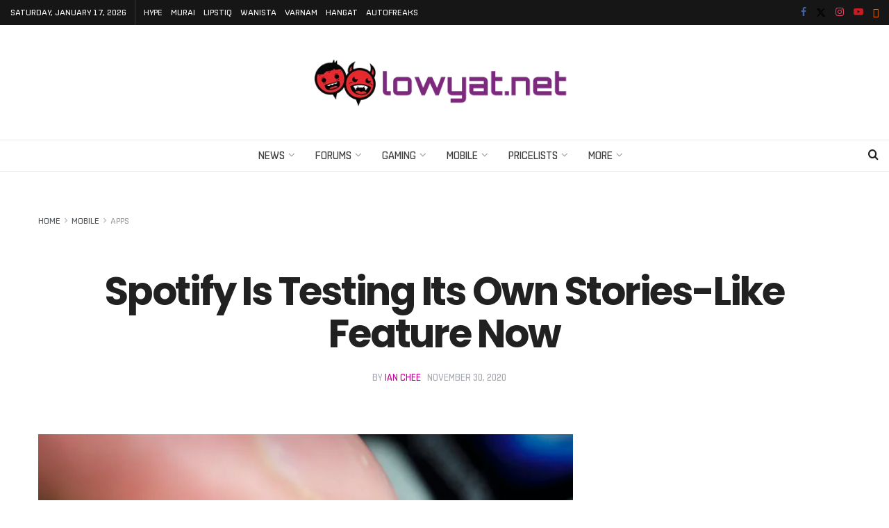

--- FILE ---
content_type: text/html; charset=utf-8
request_url: https://www.google.com/recaptcha/api2/aframe
body_size: 267
content:
<!DOCTYPE HTML><html><head><meta http-equiv="content-type" content="text/html; charset=UTF-8"></head><body><script nonce="6Gi8HYsqn-amJHXsIypoQQ">/** Anti-fraud and anti-abuse applications only. See google.com/recaptcha */ try{var clients={'sodar':'https://pagead2.googlesyndication.com/pagead/sodar?'};window.addEventListener("message",function(a){try{if(a.source===window.parent){var b=JSON.parse(a.data);var c=clients[b['id']];if(c){var d=document.createElement('img');d.src=c+b['params']+'&rc='+(localStorage.getItem("rc::a")?sessionStorage.getItem("rc::b"):"");window.document.body.appendChild(d);sessionStorage.setItem("rc::e",parseInt(sessionStorage.getItem("rc::e")||0)+1);localStorage.setItem("rc::h",'1768594321720');}}}catch(b){}});window.parent.postMessage("_grecaptcha_ready", "*");}catch(b){}</script></body></html>